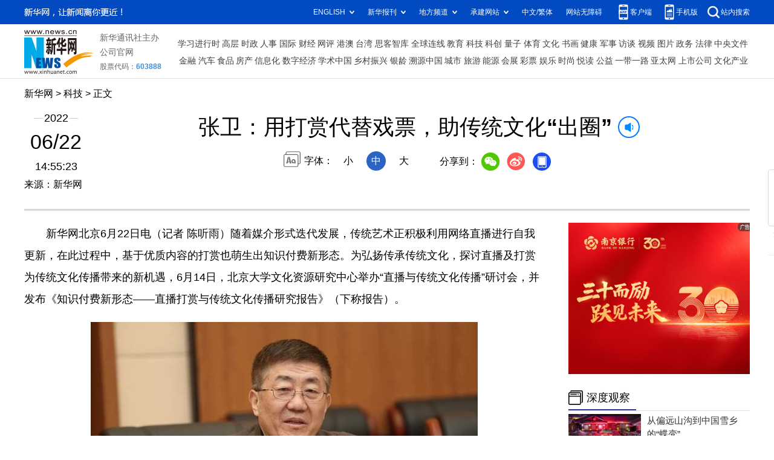

--- FILE ---
content_type: text/html; charset=utf-8
request_url: http://www.news.cn/tech/20220622/6628d980ce61410aa9a44ea328b2f9c6/c.html
body_size: 4294
content:
<!DOCTYPE html><html><head><meta name="templateId" content="d2b039de7f564c3882858a6a1655f8c1"> <meta http-equiv="Content-Type" content="text/html; charset=utf-8"> <meta name="apple-mobile-web-app-capable" content="yes"> <meta name="apple-mobile-web-app-status-bar-style" content="black"> <meta content="telephone=no" name="format-detection"> <meta http-equiv="X-UA-Compatible" content="IE=edge"> <meta content="width=device-width, initial-scale=1.0, minimum-scale=1.0, maximum-scale=1.0,user-scalable=no" name="viewport"> <div data="datasource:202206226628d980ce61410aa9a44ea328b2f9c6" datatype="content"><meta name="keywords" content="传统文化"></div> <div data="datasource:202206226628d980ce61410aa9a44ea328b2f9c6" datatype="content"><meta name="description" content="张卫：用打赏代替戏票，助传统文化“出圈”-直播及打赏正在助力传统文化出圈。"></div> <title data="datasource:202206226628d980ce61410aa9a44ea328b2f9c6" datatype="content">
        张卫：用打赏代替戏票，助传统文化“出圈”-新华网
        </title> <link rel="stylesheet" href="//lib.news.cn/common/reset.css"> <link rel="stylesheet" href="//lib.news.cn/swiper/swiper3.4.2/swiper.min.css"> <link rel="stylesheet" href="//www.news.cn/detail/css/cb_detail_2021.css"> <link rel="stylesheet" href="//www.news.cn/detail/css/cb_videoPlayer.css"> <script src="http://res.wx.qq.com/open/js/jweixin-1.6.0.js"></script> <script src="//lib.news.cn/common/share.js"></script> <script src="//lib.news.cn/jquery/jquery1.12.4/jquery.min.js"></script> <style>
	    #sdgc .list-item {
	        margin-bottom: 17px;
	        padding-bottom: 12px;
	        height: 80px;
	        -webkit-box-sizing: border-box;
	        -moz-box-sizing: border-box;
	        box-sizing: border-box;
	        border-bottom: 1px dotted #999
	    }

	    #sdgc .list-item .img {
	        width: 120px;
	        height: 67px;
	        float: left;
	        margin-right: 10px;
	        overflow: hidden
	    }

	    #sdgc .list-item .img img {
	        width: 100%;
	        height: 100%
	    }

	    #sdgc .list-item .tit a {
	        display: block;
	        font-size: 15px;
	        line-height: 22px;
	        height: 44px;
	        margin-bottom: 2px;
	        margin-top: -5px;
	        color: #333
	    }

	    #sdgc .list-item .tit span {
	        display: inline-block;
	        padding: 0 5px;
	        font-size: 13px;
	        line-height: 17px;
	        background: #e30000;
	        color: #fff
	    }

	    #sdgc .list-item .tit span a {
	        height: auto;
	        font-size: 13px;
	        line-height: 17px;
	        display: inline-block;
	        background: #e30000;
	        color: #fff
	    }
	</style><meta name="pagetype" content="1"><meta name="filetype" content="0"><meta name="publishedtype" content="1"><meta name="author" content=""><meta name="catalogs" content="01003009095"><meta name="subject" content=""><meta name="contentid" content="202206226628d980ce61410aa9a44ea328b2f9c6"><meta name="publishdate" content="2022-06-22"><meta name="source" content="ycsys"><script src="//imgs.news.cn/webdig/xinhua_webdig.js" language="javascript" type="text/javascript" async></script></head> <body><div class="fix-ewm domPC" data="datasource:202206226628d980ce61410aa9a44ea328b2f9c6" datatype="content"><img src="//www.news.cn/detail2020/images/ewm.png" width="94" alt=""> <div class="fxd"><span class="fxd-wx"></span> <a href="javascript:void(0)" class="fxd-wb"></a> <span class="fxd-xcx"></span> <span class="fxd-khd"></span> <div class="fxd-wx-ewm"><img src="zxcode_202206226628d980ce61410aa9a44ea328b2f9c6.jpg"></div> <div class="fxd-xcx-ewm"><img></div> <div class="fxd-khd-ewm"><img src="//www.news.cn/2021detail/images/qrcode-app.png"></div></div></div> <div class="domPC"><script src="//www.news.cn/2021homepro/scripts/smallTop.js"></script></div> <div class="domMobile"><script src="//www.news.cn/2021mobile/scripts/toppx.js"></script></div> <div class="topAd"><div class="domPC"><ins data-ycad-slot="2166"></ins></div> <div class="domPC"><ins data-ycad-slot="2167"></ins></div></div> <div class="header domPC" data="datasource:202206226628d980ce61410aa9a44ea328b2f9c6" datatype="content"><div class="header-top clearfix"><div class="header-nav left"><a href="//www.news.cn/" target="_blank">新华网</a> &gt; <a class="curColumn"></a> &gt; 正文</div></div> <div class="header-cont clearfix"><div class="header-time left"><span class="year"><em>2022</em></span> <span class="day"><em>06</em>/<em>22</em></span> <span class="time">14:55:23</span></div> <div class="source">来源：新华网
           	</div> <div class="head-line clearfix"><h1><span class="title">张卫：用打赏代替戏票，助传统文化“出圈”</span> <span class="btn-audio"></span></h1> <audio id="audioDom" loop="loop" src="" class="hide"></audio> <div class="pageShare"><div class="setFont">字体：
                        <span id="fontSmall">小</span> <span id="fontNormal" class="active">中</span> <span id="fontBig">大</span></div> <div class="share">分享到：<a href="javascript:void(0)" class="wx"></a><a href="javascript:void(0)" class="wb"></a><a href="javascript:void(0)" class="xcx"></a><a href="javascript:void(0)" class="khd"></a> <div class="wx-ewm"><img src="zxcode_202206226628d980ce61410aa9a44ea328b2f9c6.jpg"></div> <div class="xcx-ewm"><img></div> <div class="khd-ewm"><img src="//www.news.cn/2021detail/images/qrcode-app.png"></div></div></div></div></div></div> <div class="adv domMob"><div class="advCont" style="display:none"><ins data-ycad-slot="2305"></ins></div> <div class="advShow"></div></div> <div class="mheader domMobile" data="datasource:202206226628d980ce61410aa9a44ea328b2f9c6" datatype="content"><h1><span class="title">张卫：用打赏代替戏票，助传统文化“出圈”</span></h1> <div class="info">
			2022-06-22 14:55:23
			<span>
            来源：新华网
			</span></div></div> <div class="main clearfix"><div class="main-left left"><div id="detail" data="datasource:202206226628d980ce61410aa9a44ea328b2f9c6" datatype="content"><span id="detailContent"><p id="jHzVOkTdhqj2tZcS" style="text-indent: 2em;">新华网北京6月22日电（记者 陈听雨）随着媒介形式迭代发展，传统艺术正积极利用网络直播进行自我更新，在此过程中，基于优质内容的打赏也萌生出知识付费新形态。为弘扬传承传统文化，探讨直播及打赏为传统文化传播带来的新机遇，6月14日，北京大学文化资源研究中心举办“直播与传统文化传播”研讨会，并发布《知识付费新形态——直播打赏与传统文化传播研究报告》（下称报告）。</p>
<p style="text-indent: 2em;"><img style="display: block; margin-left: auto; margin-right: auto;" src="202206226628d980ce61410aa9a44ea328b2f9c6_202206227413a74d3276458088169afa7b41f3d4.jpg" data-material-id="2022062205428981" data-name="202206227413a74d3276458088169afa7b41f3d4.jpg"></p>
<p style="text-indent: 2em; text-align: center;"><span style="color: #005cff;">图为中国电影评论学会常务副会长张卫</span></p>
<p id="jfAP4kovNseDemC1" style="text-indent: 2em;">中国电影评论学会常务副会长张卫在会上表示，直播所具备的大众化、多样化、通俗化等传播特点，助力传统文化艺术收获诸多“新观众”。而打赏这一新兴文化消费模式，打破了舞台的时空限制，通过互联网把戏票转化为打赏，让从业者乃至行业本身收获“新收入”。</p>
<p id="iuBTw6lgCNEh7c4P" style="text-indent: 2em;">张卫举例，直播打赏犹如观众向线上舞台抛洒的鲜花与礼物，而主播在屏幕中与观众近在咫尺的观感，又进一步加深受众与主播间的连接，鼓励受众对主播的表演进行反馈，使传统文化传播从“单向接受”转为“双向互动”，从而使传统文化适于现代社会的传播需要。</p>
<p id="vPVbTFqmIRGNy9lY" style="text-indent: 2em;">报告引述抖音平台公开数据称，2021年1至10月，传统手工艺主播的直播观看时长同比增长超500%，非遗文化、曲艺主播的直播观看时长同比增长超100%；传统文化类主播收入同比增长101%，其中曲艺类主播收入同比增长232%。直播及打赏正在助力传统文化“出圈”。</p>
<p id="X2vBAqqoUfvcHVsG" style="text-indent: 2em;">张卫还提到，直播即时性为无观演经验的观众提供了更低的准入门槛，在日积月累中收获文化熏陶；而直播的真实性，又能在受众与主播及受众本身之间，深化真实可感的交流体验。</p>
<p id="vW8iU07omtBCWMk1" style="text-indent: 2em;">“直播及打赏为传统文化艺术在互联网时代开辟了一片新天地，希望今后也能继续服务传统艺术，使古老文化获得崭新生命力。”张卫说。</p></span> <div id="articleEdit"><span class="tiyi1 domPC"><a href="javascript:void(0);" class="advise">【纠错】</a> <div id="advisebox01" class="tiyi01" style="display:none;"><div><iframe id="jc_link1" border="0" marginwidth="0" framespacing="0" marginheight="0" frameborder="0" noresize="noresize" scrolling="no" vspale="0" style="width:600px;height:350px;float:left;"></iframe></div> <div class="tiyi03"><div id="jc_close1" style="cursor:pointer;"></div></div></div></span> <span class="editor"> 【责任编辑:郑伟】 </span></div></div> <div class="nextpage clearfix" style="display:none;"><div class="nextpage-tit">阅读下一篇：</div> <div class="nextpage-cont"><a href="#"></a></div></div> <div class="ad_right domPC" style="margin-bottom:20px"><ins data-ycad-slot="399"></ins></div> <div class="domPC"><ins data-ycad-slot="2168"></ins></div> <div class="domPC"><ins data-ycad-slot="2169"></ins></div> <div class="bookList clearfix domPC"><ul></ul></div> <div class="domPC"><ins data-ycad-slot="2169"></ins></div></div> <div class="main-right right"><div class="ad_right domPC"><ins data-ycad-slot="2174"></ins></div> <div class="columBox hotList"><div class="col-tit"><span><a href="//www.news.cn/depthobserve.htm" target="_blank">深度观察</a></span></div> <div id="sdgc" class="col-cont"></div></div> <div class="ad_right domPC"><ins data-ycad-slot="2175"></ins></div> <div class="columBox book"><ul></ul></div> <div class="ad_right domPC"><ins data-ycad-slot="2176"></ins></div> <div class="ad_right domPC"><ins data-ycad-slot="2177"></ins></div> <div class="columBox video"><div class="col-tit"><span><a href="//www.news.cn/videopro/" target="_blank">融媒集萃</a></span></div> <div id="rmjc" class="col-cont"></div></div></div></div> <div class="adv domMob"><div class="advCont" style="display:none"><ins data-ycad-slot="2306"></ins></div> <div class="advShow"></div></div> <div class="foot"><script src="//lib.news.cn/common/foot.js"></script></div> <div class="domPC" style="margin-bottom:20px"><ins data-ycad-slot="2262"></ins></div> <div data="datasource:202206226628d980ce61410aa9a44ea328b2f9c6" datatype="content"><div id="fontsize" style="display:none;">
                
            </div> <div id="wxpic" style="display:none;"><img src=""></div> <div id="wxtitle" style="display:none;">
                张卫：用打赏代替戏票，助传统文化“出圈”
            </div></div> <script>
		//微信分享图功能
		var wxfxPic = $.trim($("#wxpic").find("img").attr("src"));
		var wxfxTit = $.trim($("#wxtitle").html());
		var detaiWxPic = $("#wxsharepic").attr("src");
		if(wxfxPic==""){
			wxfxPic = '//lib.news.cn/common/sharelogo.jpg';
		}else{
            wxfxPic = window.location.href.replace("c.html", wxfxPic)
        }
		// console.log("wxfxPic",wxfxPic);

		wxConfig({
			title: wxfxTit,
			desc: '新华网，让新闻离你更近！',
			link: window.location.href,
			imgUrl: wxfxPic
		});
	</script> <script src="//www.news.cn/2021homepro/scripts/fixedNav.js"></script> <script src="//www.news.cn/2021detail/js/cb-video.js"></script> <script src="//www.news.cn/2021detail/js/xh-column.js"></script> <script src="//www.news.cn/detail/js/pager.js"></script> <script src="//www.news.cn/detail/cb_detail_2022.js"></script> <script src="//www.news.cn/2021detail/js/booklist.js"></script> <script type="text/javascript" src="//a2.news.cn/js/xadndelayed.js"></script> <script src="//www.news.cn/mobile/20210315mobile/scripts/ad_mobile.js"></script></body></html>


--- FILE ---
content_type: text/html;charset=utf-8
request_url: https://a3.xinhuanet.com/s?
body_size: 663
content:
<html xmlns='http://www.w3.org/1999/xhtml'><head><meta http-equiv='Content-Type' content='text/html; charset=utf-8' /><script type='text/javascript'>var jsn='{"sid":2174,"code":0,"w":["300"],"h":["250"],"cw":["300"],"ch":["250"],"top":300,"dis":["0","20"],"lic":1,"u":["http://a2.xinhuanet.com/download/adcreatives/2025/12/30/202512300405013856.jpg"],"c":["http://a3.xinhuanet.com/c?sid=2174&impid=129f3986ca3f4e53b1a1f509273b9f61&cam=8552&adgid=8552&crid=16616&uid=9aaa4cce6f13401f81b3ce12dea26640&d=xinhuanetv2&url=http%3A%2F%2Fwww.news.cn%2Ftech%2F20220622%2F6628d980ce61410aa9a44ea328b2f9c6%2Fc.html&ref=&i=59085035&tm=1768353197&sig=0fa1ef42b35e2e066bc5fc89ac1ffd04&click=https://www.njcb.com.cn/"],"e":[],"hl":"","t":1,"ct":16,"lp":0,"n":0,"tm":0,"r":"1768353196518143","ren":0,"pvm":["0"],"ckm":["0"],"fg":["3","http://a2.xinhuanet.com/download/ADMark/201612081600220000.png"]}';self.name = (function(a, b) {return (b.postMessage && b.parent.postMessage(a, '*'), a)})(jsn, self)</script></head></html>

--- FILE ---
content_type: text/plain;charset=UTF-8
request_url: http://api.home.news.cn/wx/jsapi.do?callback=jQuery11240106044850782536_1768353195840&mpId=390&url=http%3A%2F%2Fwww.news.cn%2Ftech%2F20220622%2F6628d980ce61410aa9a44ea328b2f9c6%2Fc.html&_=1768353195841
body_size: 327
content:
jQuery11240106044850782536_1768353195840({"code":200,"description":"操作成功","content":{"signature":"a77093572caf50a903c57f57a983549f73cd60dd","appId":"wxbb5196cf19a1a1af","nonceStr":"aad583d27cb0451c8e12ffd3e63ce98e","url":"http://wwwnewscn/tech/20220622/6628d980ce61410aa9a44ea328b2f9c6/chtml","timestamp":1768353197}});